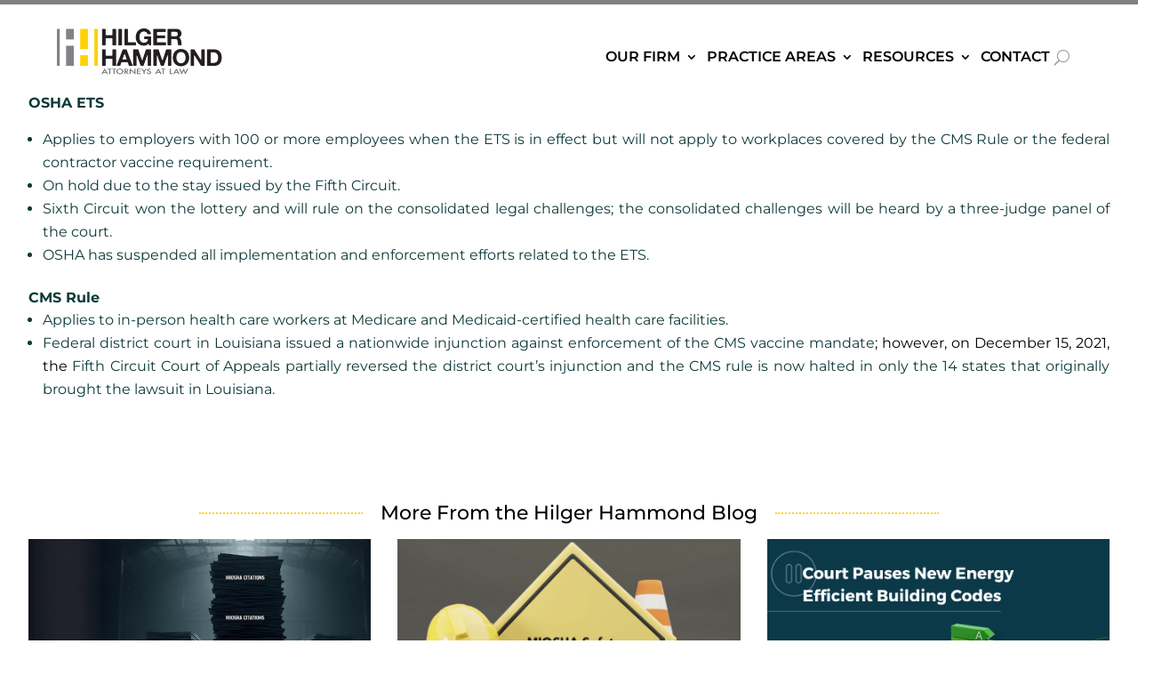

--- FILE ---
content_type: application/javascript
request_url: https://www.hilgerhammond.com/wp-content/plugins/supreme-modules-pro-for-divi/includes/modules/BlogCarousel/frontend.min.js?ver=4.9.68
body_size: 484
content:
jQuery(function(e){e(".dsm_blog_carousel").each(function(o,t){let s=e(this),l=s.find(".dsm-blog-carousel").data(),n="."+s.attr("class").split(" ").join(".")+" .swiper-container",a={nextEl:".dsm-arrow-button-next"+l.ordernumber,prevEl:".dsm-arrow-button-prev"+l.ordernumber},r={el:".dsm-pagination"+l.ordernumber,clickable:!0,type:"progressbar"!==l.pagiButtonStyle?"bullets":"progressbar",dynamicBullets:"dynamic"===l.pagiButtonStyle},i=1===l.loop,f="on"===l.centered,c="on"!==l.touchMove,u="on"===l.grab,p=new Swiper(n,{effect:l.effect,coverflowEffect:{slideShadows:"on"===l.effectShadows,rotate:l.effectCoverflowRotate,depth:l.effectCoverflowDepth},flipEffect:{rotate:30,slideShadows:"on"===l.effectShadows},cubeEffect:{slideShadows:"on"===l.effectShadows,shadow:"on"===l.effectShadows,shadowOffset:20,shadowScale:.94},speed:Number(l.speed),loop:!0===f||"on"!==l.multiRow&&i,autoplay:{enabled:!1,delay:l.autoplayspeed,disableOnInteraction:!1},mousewheel:"on"===l.mousewheel,setWrapperSize:"cube"!==l.effect&&"flip"!==l.effect,observer:!0,observeParents:!0,observeSlideChildren:!0,slideClass:"dsm-blog-carousel-item",wrapperClass:"dsm-blog-carousel-wrapper",navigation:a,pagination:r,centeredSlides:f,slidesPerColumn:"on"===l.multiRow?Number(l.row):1,slidesPerColumnFill:"row",grabCursor:!1!==c&&u,allowTouchMove:c,breakpoints:{320:{slidesPerView:"cube"===l.effect||"flip"===l.effect?1:Number(l.columnsphone),spaceBetween:"cube"===l.effect||"flip"===l.effect?0:Number(l.spacingphone),slidesPerColumn:"on"===l.multiRow?Number(l.rowsphone):1,slidesPerColumnFill:"row"},480:{slidesPerView:"cube"===l.effect||"flip"===l.effect?1:Number(l.columnsphone),spaceBetween:"cube"===l.effect||"flip"===l.effect?0:Number(l.spacingphone),slidesPerColumn:"on"===l.multiRow?Number(l.rowsphone):1,slidesPerColumnFill:"row"},768:{slidesPerView:"cube"===l.effect||"flip"===l.effect?1:Number(l.columnstablet),spaceBetween:"cube"===l.effect||"flip"===l.effect?0:Number(l.spacingtablet),slidesPerColumn:"on"===l.multiRow?Number(l.rowstablet):1,slidesPerColumnFill:"row"},981:{slidesPerView:"cube"===l.effect||"flip"===l.effect?1:Number(l.columnsdesktop),spaceBetween:"cube"===l.effect||"flip"===l.effect?0:Number(l.spacing),slidesPerColumn:"on"===l.multiRow?Number(l.row):1,slidesPerColumnFill:"row"}}});"on"===l.pauseOnHover&&(e(this).on("mouseenter",function(e){p.autoplay.stop()}),e(this).on("mouseleave",function(e){p.autoplay.start()})),"on"===l.autoplay&&e(this).waypoint({handler:function(e){p.autoplay.start(),this.destroy()},offset:l.autoplayViewport})})});